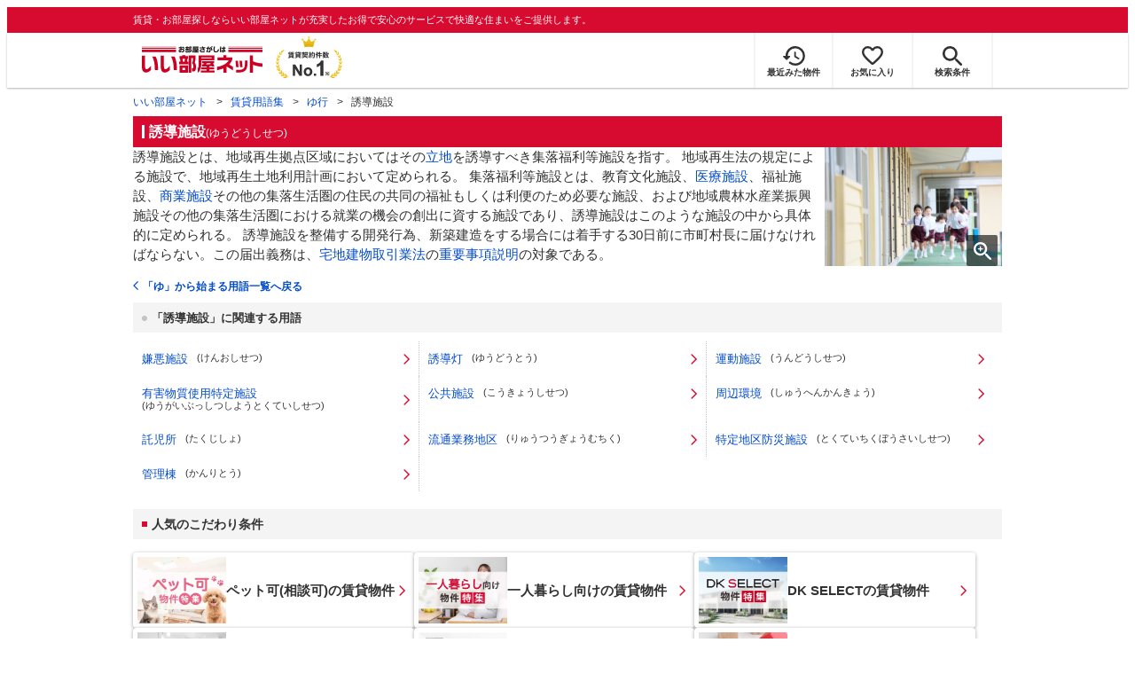

--- FILE ---
content_type: text/html; charset=utf-8
request_url: https://www.eheya.net/terms/detail/3275/
body_size: 6017
content:
<!DOCTYPE html><html lang="ja"><head><meta charSet="utf-8" data-next-head=""/><meta name="viewport" content="width=device-width,initial-scale=1.0,viewport-fit=cover" data-next-head=""/><meta name="format-detection" content="telephone=no" data-next-head=""/><meta name="theme-color" content="#d70a30" data-next-head=""/><meta name="google" content="nopagereadaloud" data-next-head=""/><meta property="og:type" content="website" data-next-head=""/><meta property="og:locale" content="ja_JP" data-next-head=""/><meta property="og:site_name" content="いい部屋ネット" data-next-head=""/><link rel="shortcut icon" type="image/vnd.microsoft.icon" href="/assets/images/common/favicon.ico" data-next-head=""/><link rel="apple-touch-icon" href="/assets/images/common/apple-touch-icon.png" data-next-head=""/><title data-next-head="">誘導施設 - 賃貸用語集｜いい部屋ネットの大東建託パートナーズ</title><meta name="description" content="誘導施設（ゆうどうしせつ）の用語説明。賃貸物件を探す際に役立つ用語集を解説しています。" data-next-head=""/><meta property="og:title" content="誘導施設 - 賃貸用語集｜いい部屋ネットの大東建託パートナーズ" data-next-head=""/><meta property="og:description" content="誘導施設（ゆうどうしせつ）の用語説明。賃貸物件を探す際に役立つ用語集を解説しています。" data-next-head=""/><meta property="og:url" content="https://www.eheya.net/terms/detail/3275/" data-next-head=""/><link rel="canonical" href="https://www.eheya.net/terms/detail/3275/" data-next-head=""/><meta property="og:image" content="https://www.eheya.net/terms/assets/ogp/3275.png" data-next-head=""/><meta name="robots" content="index,follow" data-next-head=""/><meta http-equiv="X-UA-Compatible" content="IE=edge" data-next-head=""/><link rel="shortcut icon" type="image/vnd.microsoft.icon" href="/assets/images/common/favicon.ico"/><link rel="apple-touch-icon" href="/assets/images/common/apple-touch-icon.png"/><link rel="preconnect" href="https://rtb-csync.smartadserver.com"/><link rel="preconnect" href="https://sync.outbrain.com"/><link rel="preconnect" href="https://exchange.mediavine.com"/><link rel="preconnect" href="https://pixel.rubiconproject.com"/><link rel="preconnect" href="https://sync-criteo.ads.yieldmo.com"/><link rel="preconnect" href="https://ib.adnxs.com"/><link rel="preconnect" href="https://pr-bh.ybp.yahoo.com"/><link rel="preconnect" href="https://match.sharethrough.com"/><link rel="preconnect" href="https://secure.adnxs.com"/><link rel="preconnect" href="https://sync-t1.taboola.com"/><link rel="preconnect" href="https://adx.dable.io"/><link rel="preconnect" href="https://cs.adingo.jp"/><link rel="preconnect" href="https://connect.facebook.net"/><link rel="preconnect" href="https://gum.criteo.com"/><link rel="preconnect" href="https://s.yimg.jp"/><link rel="preconnect" href="https://static.criteo.net"/><link rel="preconnect" href="https://r.casalemedia.com"/><link rel="preconnect" href="https://www.facebook.com"/><link rel="preconnect" href="https://x.bidswitch.net"/><link rel="preconnect" href="https://tr.line.me"/><link rel="preconnect" href="https://match.prod.bidr.io"/><link rel="preconnect" href="https://sslwidget.criteo.com"/><link rel="preconnect" href="https://d.line-scdn.net"/><link rel="preconnect" href="https://tg.socdm.com"/><link rel="preconnect" href="https://adgen.socdm.com"/><link rel="preconnect" href="https://www.googletagmanager.com"/><link rel="preconnect" href="https://www.google-analytics.com"/><link rel="preconnect" href="https://b99.yahoo.co.jp"/><link rel="preconnect" href="https://mug.criteo.com"/><link rel="preload" href="/_next/static/css/72b8d5e27a400f36.css" as="style"/><link rel="preload" href="/_next/static/css/537aba4ed35bca8e.css" as="style"/><link rel="preload" href="/_next/static/css/1f08d572a3f9bd83.css" as="style"/><meta name="sentry-trace" content="6461d84e1caa3b1c1f2c7ccf383dbe77-985c73eaf68f7bd1-0"/><meta name="baggage" content="sentry-environment=production,sentry-release=5af65e35723bdd042e55e8e4653c69b7499498e4,sentry-public_key=422600e238cf4088b4465ccfdcaf2cae,sentry-trace_id=6461d84e1caa3b1c1f2c7ccf383dbe77,sentry-org_id=511093,sentry-sampled=false,sentry-sample_rand=0.3573295457320268,sentry-sample_rate=0.01"/><script type="application/ld+json" data-next-head="">{"@context":"https://schema.org","@type":"BreadcrumbList","itemListElement":[{"@type":"ListItem","position":1,"item":{"@id":"https://www.eheya.net/","name":"いい部屋ネット"}},{"@type":"ListItem","position":2,"item":{"@id":"https://www.eheya.net/terms/","name":"賃貸用語集"}},{"@type":"ListItem","position":3,"item":{"@id":"https://www.eheya.net/terms/yu/","name":"ゆ行"}},{"@type":"ListItem","position":4,"item":{"@id":"https://www.eheya.net/terms/detail/3275/","name":"誘導施設"}}]}</script><script>
              (function(w,d,s,l,i){w[l]=w[l]||[];w[l].push({'gtm.start':
              new Date().getTime(),event:'gtm.js'});var f=d.getElementsByTagName(s)[0],
              j=d.createElement(s),dl=l!='dataLayer'?'&l='+l:'';j.async=true;j.src=
              'https://www.googletagmanager.com/gtm.js?id='+i+dl;f.parentNode.insertBefore(j,f);
              })(window,document,'script','dataLayer', 'GTM-NSBN7K');
              </script><link rel="stylesheet" href="/_next/static/css/72b8d5e27a400f36.css" data-n-g=""/><link rel="stylesheet" href="/_next/static/css/537aba4ed35bca8e.css" data-n-p=""/><link rel="stylesheet" href="/_next/static/css/1f08d572a3f9bd83.css" data-n-p=""/><noscript data-n-css=""></noscript><script defer="" noModule="" src="/_next/static/chunks/polyfills-42372ed130431b0a.js"></script><script src="/_next/static/chunks/webpack-2a3b7dbc9e8fbefd.js" defer=""></script><script src="/_next/static/chunks/framework-f33eddfe2e3e38e1.js" defer=""></script><script src="/_next/static/chunks/main-1caaf16acb357ff8.js" defer=""></script><script src="/_next/static/chunks/pages/_app-e3c4aefbd9681f17.js" defer=""></script><script src="/_next/static/chunks/6626-9aa12a2ad2aad2e8.js" defer=""></script><script src="/_next/static/chunks/5684-deaa30339d21871f.js" defer=""></script><script src="/_next/static/chunks/3210-5bc2e6604d62f22d.js" defer=""></script><script src="/_next/static/chunks/1173-bfff2e64d2ddad58.js" defer=""></script><script src="/_next/static/chunks/4643-ce04975a7e1a1366.js" defer=""></script><script src="/_next/static/chunks/7959-a7b6903bb28d4c95.js" defer=""></script><script src="/_next/static/chunks/2826-9bfefb794b54ea12.js" defer=""></script><script src="/_next/static/chunks/8494-cd17ae06773a58bc.js" defer=""></script><script src="/_next/static/chunks/8712-29b83fa34123f08c.js" defer=""></script><script src="/_next/static/chunks/pages/terms/detail/%5Bterm_id%5D-3a89d8b6bb2da105.js" defer=""></script><script src="/_next/static/FF7y1cTi_NENvw5lIWODQ/_buildManifest.js" defer=""></script><script src="/_next/static/FF7y1cTi_NENvw5lIWODQ/_ssgManifest.js" defer=""></script></head><body><noscript><iframe title="GTM" src="https://www.googletagmanager.com/ns.html?id=GTM-NSBN7K" height="0" width="0" style="display:none;visibility:hidden"></iframe></noscript><link rel="preload" as="image" href="/assets/images/common/logo_eheya.svg"/><link rel="preload" as="image" href="/assets/images/common/img_keiyakukensu.svg"/><link rel="preload" as="image" href="/assets/images/icons/icon_history.svg"/><link rel="preload" as="image" href="/assets/images/icons/icon_favorite.svg"/><link rel="preload" as="image" href="/assets/images/icons/icon_search.svg"/><link rel="preload" as="image" href="/assets/images/icons/icon_menu.svg"/><link rel="preload" as="image" href="/assets/images/icons/icon_searchPlus-white.svg"/><link rel="preload" as="image" href="/assets/images/icons/icon_search-white.svg"/><link rel="preload" as="image" href="/assets/images/common/img_eheyaRabbit_06.svg"/><div id="__next"><header><div class="Header_sub__7iHq7"><div class="Header_sub_inner__rZaCK"><div class="Header_tagline__oZW_t">賃貸・お部屋探しならいい部屋ネットが充実したお得で安心のサービスで快適な住まいをご提供します。</div></div></div><div class="Header_main__4ry9v"><div class="Header_main_inner__rvWl0"><a href="/" data-testid="Header-logo"><div class="Header_logo__xO_zg"><img src="/assets/images/common/logo_eheya.svg" alt="賃貸・お部屋探しならいい部屋ネット" width="136" height="30"/></div></a><img src="/assets/images/common/img_keiyakukensu.svg" width="58" height="37" class="Header_no1__iAqKf" alt="賃貸契約数No.1"/><ul class="Header_navi__AnoT8"><li class="Header_navi_item__SGU9o"><div class="Header_iconLink__SWk5k"><a href="/mypage/history/" class="Header_iconLink_link__lzkGl"><div class="Header_iconLink_icon__q4HOc"><img src="/assets/images/icons/icon_history.svg" alt="" width="25" height="22"/></div><div class="Header_iconLink_label__SGNx2">最近みた物件</div></a></div></li><li class="Header_navi_item__SGU9o"><div class="Header_iconLink__SWk5k"><div class="styles_tooltipContainer___maqH" role="none"><div class="styles_children__Se6_k"><a href="/mypage/favorite/" class="Header_iconLink_link__lzkGl"><div class="Header_iconLink_icon__q4HOc"><img src="/assets/images/icons/icon_favorite.svg" alt="" width="24" height="21"/></div><div class="Header_iconLink_label__SGNx2">お気に入り</div></a></div></div></div></li><li class="Header_navi_item__SGU9o Header_navi_item-saveSearch__VXenp"><div class="Header_iconLink__SWk5k"><a href="/mypage/condition/" class="Header_iconLink_link__lzkGl"><div class="Header_iconLink_icon__q4HOc"><img src="/assets/images/icons/icon_search.svg" alt="検索条件" width="22" height="22"/></div><div class="Header_iconLink_label__SGNx2">検索条件</div></a></div></li><li class="Header_navi_item__SGU9o Header_navi_item-menu__oR_rI"><div class="Header_iconLink__SWk5k" aria-hidden="true"><div class="Header_iconLink_link__lzkGl"><div class="Header_iconLink_icon__q4HOc"><img src="/assets/images/icons/icon_menu.svg" alt="メニュー" width="22" height="17"/></div><div class="Header_iconLink_label__SGNx2">メニュー</div></div></div></li></ul></div></div><div class="Header_menu__vsakH"></div></header><main><div class="layout_container__cdpUJ"><div><div class="d-sm-only styles_link__2bDfs"><a href="/terms/">用語集TOPへ戻る</a></div><div class="d-lg-only"><div class="Breadcrumb_wrap__ImwFv"><ul class="Breadcrumb_list__SuxCm"><li class="Breadcrumb_item__SDNfV"><a class="Breadcrumb_link___Sn0Q" href="/">いい部屋ネット</a></li><li class="Breadcrumb_item__SDNfV"><a class="Breadcrumb_link___Sn0Q" href="/terms/">賃貸用語集</a></li><li class="Breadcrumb_item__SDNfV"><a class="Breadcrumb_link___Sn0Q" href="/terms/yu/">ゆ行</a></li><li class="Breadcrumb_item__SDNfV">誘導施設</li></ul></div></div></div><div class="styles_container__wKJf4 styles_root__Nbz5x"><div class="styles_inner__jQINl"><h1 class="styles_heading1Text__QnsWX">誘導施設</h1><div class="styles_suffixText__qesOT">(ゆうどうしせつ)</div></div><div class="styles_description__tGNFX"><div class="styles_description_imageList__fkdrz"><div class="styles_image__Ol3hh"><img src="https://www.eheya.net/terms/assets/img/03275_02.jpg" alt="誘導施設である幼稚園で元気に遊ぶ子供たち" aria-hidden="true" loading="lazy"/><div class="styles_image_zoom__wvOWn"><img src="/assets/images/icons/icon_searchPlus-white.svg" alt="拡大する"/></div></div></div><div class="styles_description_box__FfU_y"><div class="styles_descriptionText__xez_I">誘導施設とは、地域再生拠点区域においてはその<a href="/terms/detail/3291/">立地</a>を誘導すべき集落福利等施設を指す。
地域再生法の規定による施設で、地域再生土地利用計画において定められる。
集落福利等施設とは、教育文化施設、<a href="/terms/detail/2909/">医療施設</a>、福祉施設、<a href="/terms/detail/3069/">商業施設</a>その他の集落生活圏の住民の共同の福祉もしくは利便のため必要な施設、および地域農林水産業振興施設その他の集落生活圏における就業の機会の創出に資する施設であり、誘導施設はこのような施設の中から具体的に定められる。
誘導施設を整備する開発行為、新築建造をする場合には着手する30日前に市町村長に届けなければならない。この届出義務は、<a href="/terms/detail/243/">宅地建物取引業法</a>の<a href="/terms/detail/2025/">重要事項説明</a>の対象である。</div></div></div><a href="/terms/yu/" class="styles_toListPage__qAJCc">「<!-- -->ゆ<!-- -->」から始まる用語一覧へ戻る</a><div class="styles_root__VX2Tw"><div class="Heading3_inner__CqYQ7 Heading3_inner-default__u_Jli"><div class="Heading3_text__YgfiW Heading3_text-default__J8Eid"><h3>「誘導施設」に関連する用語</h3></div></div><div class="d-lg-only styles_relatedTermList__gVoHO"><li class="styles_relatedTermItem__dP05L"><a href="/terms/detail/1687/" class="styles_relatedTermItem_link__PgaDC"><div class="styles_relatedTermItem_text__BLxUn"><span class="styles_relatedTermItem_text__BLxUn styles_relatedTermItem_text-lg__O0pSc">嫌悪施設</span>(<!-- -->けんおしせつ<!-- -->)</div></a></li><li class="styles_relatedTermItem__dP05L"><a href="/terms/detail/2695/" class="styles_relatedTermItem_link__PgaDC"><div class="styles_relatedTermItem_text__BLxUn"><span class="styles_relatedTermItem_text__BLxUn styles_relatedTermItem_text-lg__O0pSc">誘導灯</span>(<!-- -->ゆうどうとう<!-- -->)</div></a></li><li class="styles_relatedTermItem__dP05L"><a href="/terms/detail/2917/" class="styles_relatedTermItem_link__PgaDC"><div class="styles_relatedTermItem_text__BLxUn"><span class="styles_relatedTermItem_text__BLxUn styles_relatedTermItem_text-lg__O0pSc">運動施設</span>(<!-- -->うんどうしせつ<!-- -->)</div></a></li><li class="styles_relatedTermItem__dP05L"><a href="/terms/detail/3274/" class="styles_relatedTermItem_link__PgaDC"><div class="styles_relatedTermItem_text__BLxUn"><span class="styles_relatedTermItem_text__BLxUn styles_relatedTermItem_text-lg__O0pSc">有害物質使用特定施設</span>(<!-- -->ゆうがいぶっしつしようとくていしせつ<!-- -->)</div></a></li><li class="styles_relatedTermItem__dP05L"><a href="/terms/detail/2995/" class="styles_relatedTermItem_link__PgaDC"><div class="styles_relatedTermItem_text__BLxUn"><span class="styles_relatedTermItem_text__BLxUn styles_relatedTermItem_text-lg__O0pSc">公共施設</span>(<!-- -->こうきょうしせつ<!-- -->)</div></a></li><li class="styles_relatedTermItem__dP05L"><a href="/terms/detail/3059/" class="styles_relatedTermItem_link__PgaDC"><div class="styles_relatedTermItem_text__BLxUn"><span class="styles_relatedTermItem_text__BLxUn styles_relatedTermItem_text-lg__O0pSc">周辺環境</span>(<!-- -->しゅうへんかんきょう<!-- -->)</div></a></li><li class="styles_relatedTermItem__dP05L"><a href="/terms/detail/1987/" class="styles_relatedTermItem_link__PgaDC"><div class="styles_relatedTermItem_text__BLxUn"><span class="styles_relatedTermItem_text__BLxUn styles_relatedTermItem_text-lg__O0pSc">託児所</span>(<!-- -->たくじしょ<!-- -->)</div></a></li><li class="styles_relatedTermItem__dP05L"><a href="/terms/detail/1866/" class="styles_relatedTermItem_link__PgaDC"><div class="styles_relatedTermItem_text__BLxUn"><span class="styles_relatedTermItem_text__BLxUn styles_relatedTermItem_text-lg__O0pSc">流通業務地区</span>(<!-- -->りゅうつうぎょうむちく<!-- -->)</div></a></li><li class="styles_relatedTermItem__dP05L"><a href="/terms/detail/1900/" class="styles_relatedTermItem_link__PgaDC"><div class="styles_relatedTermItem_text__BLxUn"><span class="styles_relatedTermItem_text__BLxUn styles_relatedTermItem_text-lg__O0pSc">特定地区防災施設</span>(<!-- -->とくていちくぼうさいしせつ<!-- -->)</div></a></li><li class="styles_relatedTermItem__dP05L"><a href="/terms/detail/472/" class="styles_relatedTermItem_link__PgaDC"><div class="styles_relatedTermItem_text__BLxUn"><span class="styles_relatedTermItem_text__BLxUn styles_relatedTermItem_text-lg__O0pSc">管理棟</span>(<!-- -->かんりとう<!-- -->)</div></a></li></div><div class="d-sm-only styles_relatedTermList__gVoHO"><li class="styles_relatedTermItem__dP05L"><a href="/terms/detail/1687/" class="styles_relatedTermItem_link__PgaDC"><div class="styles_relatedTermItem_text__BLxUn"><span class="styles_relatedTermItem_text__BLxUn styles_relatedTermItem_text-lg__O0pSc">嫌悪施設</span>(<!-- -->けんおしせつ<!-- -->)</div></a></li><li class="styles_relatedTermItem__dP05L"><a href="/terms/detail/2695/" class="styles_relatedTermItem_link__PgaDC"><div class="styles_relatedTermItem_text__BLxUn"><span class="styles_relatedTermItem_text__BLxUn styles_relatedTermItem_text-lg__O0pSc">誘導灯</span>(<!-- -->ゆうどうとう<!-- -->)</div></a></li><li class="styles_relatedTermItem__dP05L"><a href="/terms/detail/2917/" class="styles_relatedTermItem_link__PgaDC"><div class="styles_relatedTermItem_text__BLxUn"><span class="styles_relatedTermItem_text__BLxUn styles_relatedTermItem_text-lg__O0pSc">運動施設</span>(<!-- -->うんどうしせつ<!-- -->)</div></a></li></div><div class="d-sm-only styles_more__kYU_8"><button type="button" class="styles_button__CozNV"><span class="styles_button_text__RviR8">もっと見る</span></button></div></div></div><div class="styles_container__wKJf4"><div class="Heading2_inner__5h_7I"><div class="Heading2_text__yl5gS"><h2>人気のこだわり条件</h2></div></div><div class="styles_popularCategoryListWrapper__QzYeE"><div class="styles_categoryList___EeuD"><a class="styles_cassette__gB8uU" href="/category/pet/"><img src="/category/assets/pet/thumbnail.webp" alt="ペット可(相談可)" width="100" height="75" loading="lazy"/><div class="styles_cassette_title__uDwtn">ペット可(相談可)<!-- -->の賃貸物件</div></a><a class="styles_cassette__gB8uU" href="/category/hitorigurashi/"><img src="/category/assets/hitorigurashi/thumbnail.webp" alt="一人暮らし向け" width="100" height="75" loading="lazy"/><div class="styles_cassette_title__uDwtn">一人暮らし向け<!-- -->の賃貸物件</div></a><a class="styles_cassette__gB8uU" href="/category/dk-select/"><img src="/category/assets/dk-select/thumbnail.webp" alt="DK SELECT" width="100" height="75" loading="lazy"/><div class="styles_cassette_title__uDwtn">DK SELECT<!-- -->の賃貸物件</div></a><a class="styles_cassette__gB8uU" href="/category/shinchiku/"><img src="/category/assets/shinchiku/thumbnail.webp" alt="新築" width="100" height="75" loading="lazy"/><div class="styles_cassette_title__uDwtn">新築<!-- -->の賃貸物件</div></a><a class="styles_cassette__gB8uU" href="/category/rentalpack/"><img src="/category/assets/rentalpack/thumbnail.webp" alt="家具・家電付き" width="100" height="75" loading="lazy"/><div class="styles_cassette_title__uDwtn">家具・家電付き<!-- -->の賃貸物件</div></a><a class="styles_cassette__gB8uU" href="/category/shikikinzero/"><img src="/category/assets/shikikinzero/thumbnail.webp" alt="敷金なし(0・ゼロ)" width="100" height="75" loading="lazy"/><div class="styles_cassette_title__uDwtn">敷金なし(0・ゼロ)<!-- -->の賃貸物件</div></a><a class="styles_cassette__gB8uU" href="/category/sokunyukyo/"><img src="/category/assets/sokunyukyo/thumbnail.webp" alt="即入居可" width="100" height="75" loading="lazy"/><div class="styles_cassette_title__uDwtn">即入居可<!-- -->の賃貸物件</div></a><a class="styles_cassette__gB8uU" href="/category/card/"><img src="/category/assets/card/thumbnail.webp" alt="クレジットカードで支払い可" width="100" height="75" loading="lazy"/><div class="styles_cassette_title__uDwtn">クレジットカードで支払い可<!-- -->の賃貸物件</div></a></div></div></div><div class="styles_container__wKJf4"><div class="Heading2_inner__5h_7I"><div class="Heading2_text__yl5gS"><h2>キーワードで用語を探す</h2></div></div><div class="styles_searchFormWrapper__cSjJp"><div class="styles_form__SocWo"><input type="text" placeholder="例：仲介手数料" class="styles_input__crjEC sentry-unmask" maxLength="30" value=""/><button class="styles_searchButton__3POIA" type="button"><img src="/assets/images/icons/icon_search-white.svg" alt="検索アイコン"/></button></div></div></div><div class="styles_container__wKJf4"><div class="Heading2_inner__5h_7I"><div class="Heading2_text__yl5gS"><h2>50音から用語を探す</h2></div></div><div><div class="styles_root__ehBmt"><div class="styles_list__8HOyg"><a href="/terms/a/" class="styles_list_item__bEF9f">あ</a><a href="/terms/i/" class="styles_list_item__bEF9f">い</a><a href="/terms/u/" class="styles_list_item__bEF9f">う</a><a href="/terms/e/" class="styles_list_item__bEF9f">え</a><a href="/terms/o/" class="styles_list_item__bEF9f">お</a></div><div class="styles_list__8HOyg"><a href="/terms/ka/" class="styles_list_item__bEF9f">か</a><a href="/terms/ki/" class="styles_list_item__bEF9f">き</a><a href="/terms/ku/" class="styles_list_item__bEF9f">く</a><a href="/terms/ke/" class="styles_list_item__bEF9f">け</a><a href="/terms/ko/" class="styles_list_item__bEF9f">こ</a></div><div class="styles_list__8HOyg"><a href="/terms/sa/" class="styles_list_item__bEF9f">さ</a><a href="/terms/shi/" class="styles_list_item__bEF9f">し</a><a href="/terms/su/" class="styles_list_item__bEF9f">す</a><a href="/terms/se/" class="styles_list_item__bEF9f">せ</a><a href="/terms/so/" class="styles_list_item__bEF9f">そ</a></div><div class="styles_list__8HOyg"><a href="/terms/ta/" class="styles_list_item__bEF9f">た</a><a href="/terms/chi/" class="styles_list_item__bEF9f">ち</a><a href="/terms/tsu/" class="styles_list_item__bEF9f">つ</a><a href="/terms/te/" class="styles_list_item__bEF9f">て</a><a href="/terms/to/" class="styles_list_item__bEF9f">と</a></div><div class="styles_list__8HOyg"><a href="/terms/na/" class="styles_list_item__bEF9f">な</a><a href="/terms/ni/" class="styles_list_item__bEF9f">に</a><a href="/terms/nu/" class="styles_list_item__bEF9f">ぬ</a><a href="/terms/ne/" class="styles_list_item__bEF9f">ね</a><a href="/terms/no/" class="styles_list_item__bEF9f">の</a></div><div class="styles_list__8HOyg"><a href="/terms/ha/" class="styles_list_item__bEF9f">は</a><a href="/terms/hi/" class="styles_list_item__bEF9f">ひ</a><a href="/terms/fu/" class="styles_list_item__bEF9f">ふ</a><a href="/terms/he/" class="styles_list_item__bEF9f">へ</a><a href="/terms/ho/" class="styles_list_item__bEF9f">ほ</a></div><div class="styles_list__8HOyg"><a href="/terms/ma/" class="styles_list_item__bEF9f">ま</a><a href="/terms/mi/" class="styles_list_item__bEF9f">み</a><a href="/terms/mu/" class="styles_list_item__bEF9f">む</a><a href="/terms/me/" class="styles_list_item__bEF9f">め</a><a href="/terms/mo/" class="styles_list_item__bEF9f">も</a></div><div class="styles_list__8HOyg"><a href="/terms/ya/" class="styles_list_item__bEF9f">や</a><a href="/terms/yu/" class="styles_list_item__bEF9f">ゆ</a><a href="/terms/yo/" class="styles_list_item__bEF9f">よ</a></div><div class="styles_list__8HOyg"><a href="/terms/ra/" class="styles_list_item__bEF9f">ら</a><a href="/terms/ri/" class="styles_list_item__bEF9f">り</a><a href="/terms/ru/" class="styles_list_item__bEF9f">る</a><a href="/terms/re/" class="styles_list_item__bEF9f">れ</a><a href="/terms/ro/" class="styles_list_item__bEF9f">ろ</a></div><div class="styles_list__8HOyg"><a href="/terms/wa/" class="styles_list_item__bEF9f">わ</a><a href="/terms/etc/" class="styles_list_item__bEF9f">英・数</a></div></div></div></div><div><div class="styles_bannerWrapper__lx1CE"><div class="styles_banner__WzEEI"><div class="styles_banner_rabbit__itSKY"><img src="/assets/images/common/img_eheyaRabbit_06.svg" alt="いい部屋ラビット"/></div><div class="styles_banner_triangle__Q_qw4"></div><div class="styles_textBox__1Wenf"><div class="styles_textBox_title__bGO6N"><span>いい部屋探すなら、いい部屋ネット！</span></div><a href="/" class="styles_textBox_button__Bs_Vh">お部屋探しはこちらから</a></div></div></div><div class="d-sm-only"><div class="Breadcrumb_wrap__ImwFv"><ul class="Breadcrumb_list__SuxCm"><li class="Breadcrumb_item__SDNfV"><a class="Breadcrumb_link___Sn0Q" href="/">いい部屋ネット</a></li><li class="Breadcrumb_item__SDNfV"><a class="Breadcrumb_link___Sn0Q" href="/terms/">賃貸用語集</a></li><li class="Breadcrumb_item__SDNfV"><a class="Breadcrumb_link___Sn0Q" href="/terms/yu/">ゆ行</a></li><li class="Breadcrumb_item__SDNfV">誘導施設</li></ul></div></div></div></div></main><div class="Modal_modal__gOraU" data-testid="Modal"></div><footer class="Footer_footer__cVJRj"><div id="annotation" class="Footer_annotation__XBWFN">※週刊全国賃貸住宅新聞（2026年1月5日発行 第1683号）より。件数はいい部屋ネットの運営元である大東建託グループの仲介件数を指します。</div><div class="Footer_inner__CtDLx"><div class="Footer_navi__x1ZEX"><ul class="Footer_linkList__MfC_K"><li class="Footer_linkList_item__LQpqK"><a href="/contents/sitemap/" class="utilities_aLink__Ko_VN" data-testid="innerLink-front6-contents_sitemap">サイトマップ</a></li><li class="Footer_linkList_item__LQpqK"><a href="/contents/terms/" class="utilities_aLink__Ko_VN" data-testid="innerLink-front6-contents_terms">利用規約</a></li><li class="Footer_linkList_item__LQpqK"><a href="https://www.kentaku-partners.co.jp/privacypolicy/" target="_blank" rel="noopener" class="utilities_aLink__Ko_VN" data-testid="outerLink-privacyPolicy">個人情報保護方針</a></li><li class="Footer_linkList_item__LQpqK"><a href="https://www.kentaku-partners.co.jp/corporate/outline/" target="_blank" rel="noopener" class="utilities_aLink__Ko_VN" data-testid="outerLink-kentakuPartners_company">会社概要</a></li></ul></div><div class="Footer_logo__7eL2N"><a href="https://www.kentaku-partners.co.jp/" target="_blank" rel="noopener" class="utilities_aLink__Ko_VN" data-testid="outerLink-dKPartners"><img src="/assets/images/common/logo_daitokentakuPartners.svg" alt="大東建託パートナーズ株式会社" loading="lazy" width="300" height="33"/></a></div></div><div class="Footer_copy__O3AFj">© <!-- -->2026 DAITOKENTAKU PARTNERS CO.,LTD. All Rights Reserved.</div></footer><div id="eheya-modal-portal"></div></div><script id="__NEXT_DATA__" type="application/json">{"props":{"pageProps":{"hostname":"https://www.eheya.net","term":{"code":"3275","name":"誘導施設","nameKana":"ゆうどうしせつ","syllabary":"yu","relatedTerms":[{"code":"1687","name":"嫌悪施設","nameKana":"けんおしせつ"},{"code":"2695","name":"誘導灯","nameKana":"ゆうどうとう"},{"code":"2917","name":"運動施設","nameKana":"うんどうしせつ"},{"code":"3274","name":"有害物質使用特定施設","nameKana":"ゆうがいぶっしつしようとくていしせつ"},{"code":"2995","name":"公共施設","nameKana":"こうきょうしせつ"},{"code":"3059","name":"周辺環境","nameKana":"しゅうへんかんきょう"},{"code":"1987","name":"託児所","nameKana":"たくじしょ"},{"code":"1866","name":"流通業務地区","nameKana":"りゅうつうぎょうむちく"},{"code":"1900","name":"特定地区防災施設","nameKana":"とくていちくぼうさいしせつ"},{"code":"472","name":"管理棟","nameKana":"かんりとう"}],"aliasName1":"","aliasName2":"","aliasName3":"","descriptionHTML":"誘導施設とは、地域再生拠点区域においてはその\u003ca href=\"/terms/detail/3291/\"\u003e立地\u003c/a\u003eを誘導すべき集落福利等施設を指す。\n地域再生法の規定による施設で、地域再生土地利用計画において定められる。\n集落福利等施設とは、教育文化施設、\u003ca href=\"/terms/detail/2909/\"\u003e医療施設\u003c/a\u003e、福祉施設、\u003ca href=\"/terms/detail/3069/\"\u003e商業施設\u003c/a\u003eその他の集落生活圏の住民の共同の福祉もしくは利便のため必要な施設、および地域農林水産業振興施設その他の集落生活圏における就業の機会の創出に資する施設であり、誘導施設はこのような施設の中から具体的に定められる。\n誘導施設を整備する開発行為、新築建造をする場合には着手する30日前に市町村長に届けなければならない。この届出義務は、\u003ca href=\"/terms/detail/243/\"\u003e宅地建物取引業法\u003c/a\u003eの\u003ca href=\"/terms/detail/2025/\"\u003e重要事項説明\u003c/a\u003eの対象である。","images":[{"url":"/terms/assets/img/03275_02.jpg","caption":"誘導施設である幼稚園で元気に遊ぶ子供たち"}],"relatedCategories":[]},"categorySearchResult":{"categories":[{"name":"ペット可(相談可)","slug":"pet"},{"name":"一人暮らし向け","slug":"hitorigurashi"},{"name":"DK SELECT","slug":"dk-select"},{"name":"新築","slug":"shinchiku"},{"name":"家具・家電付き","slug":"rentalpack"},{"name":"敷金なし(0・ゼロ)","slug":"shikikinzero"},{"name":"即入居可","slug":"sokunyukyo"},{"name":"クレジットカードで支払い可","slug":"card"}]},"type":"success","assignedAbTestPattern":{"target":"EHEYA-6434","pool":"B"},"isAppDownloadBannerHidden":false,"_sentryTraceData":"6461d84e1caa3b1c1f2c7ccf383dbe77-2bcad9edce9bb09c-0","_sentryBaggage":"sentry-environment=production,sentry-release=5af65e35723bdd042e55e8e4653c69b7499498e4,sentry-public_key=422600e238cf4088b4465ccfdcaf2cae,sentry-trace_id=6461d84e1caa3b1c1f2c7ccf383dbe77,sentry-org_id=511093,sentry-sampled=false,sentry-sample_rand=0.3573295457320268,sentry-sample_rate=0.01"},"__N_SSP":true},"page":"/terms/detail/[term_id]","query":{"term_id":"3275"},"buildId":"FF7y1cTi_NENvw5lIWODQ","isFallback":false,"isExperimentalCompile":false,"gssp":true,"scriptLoader":[]}</script></body></html>

--- FILE ---
content_type: application/javascript; charset=UTF-8
request_url: https://www.eheya.net/_next/static/chunks/pages/terms/detail/%5Bterm_id%5D-3a89d8b6bb2da105.js
body_size: 6767
content:
try{let e="undefined"!=typeof window?window:"undefined"!=typeof global?global:"undefined"!=typeof globalThis?globalThis:"undefined"!=typeof self?self:{},a=(new e.Error).stack;a&&(e._sentryDebugIds=e._sentryDebugIds||{},e._sentryDebugIds[a]="fbbc4056-d43d-473f-99ae-06abce20b589",e._sentryDebugIdIdentifier="sentry-dbid-fbbc4056-d43d-473f-99ae-06abce20b589")}catch(e){}(self.webpackChunk_N_E=self.webpackChunk_N_E||[]).push([[2702],{7954:e=>{e.exports={animation_hover:"styles_animation_hover__MQr5u","animation_hover-disabled":"styles_animation_hover-disabled__f0VCv",animation_active:"styles_animation_active__Pngpv","animation_active-disabled":"styles_animation_active-disabled__UG0Fk","fade_in-fast":"styles_fade_in-fast__MeYTJ","fade_out-fast":"styles_fade_out-fast__9zfGN",fade_in:"styles_fade_in__N7J3O",fade_out:"styles_fade_out__Wtfcx","fade_in-slow":"styles_fade_in-slow__VpGKM","fade_out-slow":"styles_fade_out-slow__0KtPQ","kf-fade-in":"styles_kf-fade-in__iAvz3","kf-fade-out":"styles_kf-fade-out__lLKN1",root:"styles_root__Nbz5x",description:"styles_description__tGNFX",description_imageList:"styles_description_imageList__fkdrz",description_box:"styles_description_box__FfU_y",descriptionText:"styles_descriptionText__xez_I",relatedCategoryListWrapper:"styles_relatedCategoryListWrapper__TnvOy",alias:"styles_alias__IvmIK",alias_label:"styles_alias_label__HV3ZM",alias_text:"styles_alias_text__p_QP3",image:"styles_image__Ol3hh",image_zoom:"styles_image_zoom__wvOWn",toListPage:"styles_toListPage__qAJCc"}},8689:e=>{e.exports={animation_hover:"styles_animation_hover__6r7mZ","animation_hover-disabled":"styles_animation_hover-disabled___WzJ4",animation_active:"styles_animation_active__azqzE","animation_active-disabled":"styles_animation_active-disabled__e9cLl","fade_in-fast":"styles_fade_in-fast__qF0An","fade_out-fast":"styles_fade_out-fast__4sGPg",fade_in:"styles_fade_in__hmxY2",fade_out:"styles_fade_out__U0XOG","fade_in-slow":"styles_fade_in-slow__cVvnc","fade_out-slow":"styles_fade_out-slow__Noiee","kf-fade-in":"styles_kf-fade-in__m6maD","kf-fade-out":"styles_kf-fade-out__TnPsP",link:"styles_link__2bDfs"}},10130:e=>{e.exports={animation_hover:"styles_animation_hover__mIi_u",relatedTermItem_link:"styles_relatedTermItem_link__PgaDC",button:"styles_button__CozNV","animation_hover-disabled":"styles_animation_hover-disabled__mf7xc",animation_active:"styles_animation_active__V3AFm","animation_active-disabled":"styles_animation_active-disabled__VKAHI","fade_in-fast":"styles_fade_in-fast__Z38J5","fade_out-fast":"styles_fade_out-fast__L3ZPF",fade_in:"styles_fade_in__XHnE_",fade_out:"styles_fade_out__eEuOd","fade_in-slow":"styles_fade_in-slow__4tL2K","fade_out-slow":"styles_fade_out-slow__1gHUF","kf-fade-in":"styles_kf-fade-in__5HXI3","kf-fade-out":"styles_kf-fade-out__tQXfe",root:"styles_root__VX2Tw",relatedTermList:"styles_relatedTermList__gVoHO",relatedTermItem:"styles_relatedTermItem__dP05L",relatedTermItem_text:"styles_relatedTermItem_text__BLxUn","relatedTermItem_text-lg":"styles_relatedTermItem_text-lg__O0pSc",more:"styles_more__kYU_8",button_text:"styles_button_text__RviR8"}},15944:e=>{e.exports={inner:"styles_inner__jQINl",heading1Text:"styles_heading1Text__QnsWX",suffixText:"styles_suffixText__qesOT",totalCountText:"styles_totalCountText__zpV22","totalCountText-lg":"styles_totalCountText-lg__6hKR_"}},21612:e=>{e.exports={animation_hover:"styles_animation_hover__pcfAB","animation_hover-disabled":"styles_animation_hover-disabled__tp7J7",animation_active:"styles_animation_active__WjO86","animation_active-disabled":"styles_animation_active-disabled__3Hmvj","fade_in-fast":"styles_fade_in-fast__PjwnF","fade_out-fast":"styles_fade_out-fast__QaHU3",fade_in:"styles_fade_in__t_PJY",fade_out:"styles_fade_out__UwBvg","fade_in-slow":"styles_fade_in-slow__pVzao","fade_out-slow":"styles_fade_out-slow__3eGNF","kf-fade-in":"styles_kf-fade-in___U0Fh","kf-fade-out":"styles_kf-fade-out__C95t3",root:"styles_root__qzzlw",searchFormWrapper:"styles_searchFormWrapper__cSjJp"}},32136:e=>{e.exports={container:"styles_container__wKJf4"}},39840:e=>{e.exports={animation_hover:"styles_animation_hover__GTwNT","animation_hover-disabled":"styles_animation_hover-disabled__kTJw7",animation_active:"styles_animation_active__wKEf3","animation_active-disabled":"styles_animation_active-disabled___vbsY","fade_in-fast":"styles_fade_in-fast__U7k92","fade_out-fast":"styles_fade_out-fast__RFHM8",fade_in:"styles_fade_in__eK6PJ",fade_out:"styles_fade_out__rGRlg","fade_in-slow":"styles_fade_in-slow__fv2Mw","fade_out-slow":"styles_fade_out-slow__2EpYa","kf-fade-in":"styles_kf-fade-in__JLnIU","kf-fade-out":"styles_kf-fade-out__8QAXh",bannerWrapper:"styles_bannerWrapper__lx1CE"}},64778:e=>{e.exports={popularCategoryListWrapper:"styles_popularCategoryListWrapper__QzYeE"}},67256:(e,a,t)=>{"use strict";t.d(a,{u:()=>l});var s=t(6029),r=t(75828),i=t.n(r),_=t(15944),n=t.n(_);let l=({text:e,suffixText:a,totalCount:t})=>(0,s.jsxs)("div",{className:n().inner,children:[(0,s.jsx)("h1",{className:n().heading1Text,children:e}),a&&(0,s.jsx)("div",{className:n().suffixText,children:`${a}`}),void 0!==t&&(0,s.jsxs)("div",{className:n().totalCountText,children:[(0,s.jsx)("span",{className:i()(n().totalCountText,n()["totalCountText-lg"]),children:t.toString()}),"件"]})]})},68929:e=>{e.exports={animation_hover:"styles_animation_hover__j_JrY",cassette:"styles_cassette__gB8uU","animation_hover-disabled":"styles_animation_hover-disabled___kQlY",animation_active:"styles_animation_active__rwXvZ","animation_active-disabled":"styles_animation_active-disabled___58xI","fade_in-fast":"styles_fade_in-fast__Q5D1p","fade_out-fast":"styles_fade_out-fast__Xs5lV",fade_in:"styles_fade_in__oQ4yY",fade_out:"styles_fade_out__2Ql9J","fade_in-slow":"styles_fade_in-slow__dvK_8","fade_out-slow":"styles_fade_out-slow__Nffa6","kf-fade-in":"styles_kf-fade-in__xKCwr","kf-fade-out":"styles_kf-fade-out__H9WPS",categoryList:"styles_categoryList___EeuD",cassette_title:"styles_cassette_title__uDwtn"}},71598:(e,a,t)=>{"use strict";t.d(a,{J:()=>s});class s{static{this.makeThumbnailImagePath=e=>`/category/assets/${e}/thumbnail.webp`}static{this.makeThumbnailWithoutTextImagePath=e=>`/category/assets/${e}/thumbnail-without-text.webp`}static{this.makeBackgroundImageForLg=e=>`/category/assets/${e}/background-image-lg.webp`}static{this.makeBackgroundImageForSm=e=>`/category/assets/${e}/background-image-sm.webp`}}},80946:(e,a,t)=>{"use strict";t.d(a,{d:()=>i});var s=t(74171),r=t(54715);let i=(e,a)=>{if(e instanceof s.K4&&e.graphQLErrors.some(e=>e.extensions?.code==="INVALID_INPUT"))throw new r.yI("不正な入力値により、GraphQLへのリクエストに失敗しました。",{source:e,...a});throw new r.PO("GraphQLへのリクエストに失敗しました",{source:e,...a})}},85122:(e,a,t)=>{"use strict";t.d(a,{Lx:()=>u,Pc:()=>r,RG:()=>d,S5:()=>T,SR:()=>_,Tr:()=>l,Yx:()=>i,cG:()=>o,gC:()=>g,hr:()=>h,kS:()=>y,s9:()=>f,t5:()=>n,yw:()=>m,zr:()=>c});var s=t(26140);let r=()=>"/category/",i=e=>`/category/${e}/`,_=e=>`/category/${e}/`,n=(e,a)=>`/category/${e}/${a}/`,l=(e,a)=>`/category/${e}/${a}/area/`,o=(e,a,t)=>`/category/${e}/${a}/area/${Number(t)}/`,m=(e,a,t,s)=>{let r=`/category/${e}/${a}/line/`,i=Array.from(new Set(t)).reduce((e,a)=>(a.length>0&&e.append("back_line_id",a),e),new URLSearchParams),_=Array.from(new Set(s)).reduce((e,a)=>(a.length>0&&e.append("back_station_id",a),e),new URLSearchParams);if(i.toString().length>0&&_.toString().length>0){let e=new URLSearchParams([...i,..._]);return`${r}?${e.toString()}`}return r},d=(e,a,t,s,r)=>{let i=r&&r>1?new URLSearchParams({page:r.toString()}):new URLSearchParams;return(s&&s.length>0&&s.forEach(e=>{i.append("town_id",e)}),i.toString().length>0)?`/category/${e}/${a}/area/${Number(t)}/search/?${i.toString()}`:`/category/${e}/${a}/area/${Number(t)}/search/`},c=(e,a,t,r,i)=>{if(t.some(e=>!e)||!e||!a||t.length<1)return"";let _=t.reduce((e,a)=>(e.append("city_id",s.c.makeCityIdFromCityCode(a)),e),new URLSearchParams),n=r.reduce((e,a)=>(e.append("town_id",a),e),new URLSearchParams),l=new URLSearchParams([..._,...n]);return i&&i>1?`/category/${e}/${a}/area/search/?page=${i.toString()}&${l.toString()}`:`/category/${e}/${a}/area/search/?${l.toString()}`},g=(e,a,t,s,r)=>e&&a&&t&&s?r&&r>1?`/category/${e}/${a}/area/${Number(t)}/${s}/search/?page=${r.toString()}`:`/category/${e}/${a}/area/${Number(t)}/${s}/search/`:"",y=(e,a,t)=>`/category/${e}/${a}/line/${t}/`,f=(e,a,t,s)=>s&&s>1?`/category/${e}/${a}/station/${t}/search/?page=${s.toString()}`:`/category/${e}/${a}/station/${t}/search/`,h=(e,a,t,s)=>{let r=t.reduce((e,a)=>(e.append("val_code",a),e),new URLSearchParams);return s&&s>1?`/category/${e}/${a}/station/search/?page=${s.toString()}&${r.toString()}`:`/category/${e}/${a}/station/search/?${r.toString()}`},u=(e,a,t)=>e&&a&&t?`/category/${e}/${a}/area/${t}/search/`:"",T=(e,a,t)=>e&&a&&t?`/category/${e}/${a}/station/${t}/search/`:""},90225:(e,a,t)=>{(window.__NEXT_P=window.__NEXT_P||[]).push(["/terms/detail/[term_id]",function(){return t(98478)}])},92992:e=>{e.exports={animation_hover:"styles_animation_hover__LjUW4","animation_hover-disabled":"styles_animation_hover-disabled__4aTvR",animation_active:"styles_animation_active__mOjPk","animation_active-disabled":"styles_animation_active-disabled__fRbKu","fade_in-fast":"styles_fade_in-fast__hGcbI","fade_out-fast":"styles_fade_out-fast___os_w",fade_in:"styles_fade_in__JU2xj",fade_out:"styles_fade_out__9hiuL","fade_in-slow":"styles_fade_in-slow__Dk2xu","fade_out-slow":"styles_fade_out-slow__4aBvH","kf-fade-in":"styles_kf-fade-in__H_YTa","kf-fade-out":"styles_kf-fade-out__VVjp4",syllabaryPanelWrapper:"styles_syllabaryPanelWrapper__i2t_q"}},94664:e=>{e.exports={animation_hover:"styles_animation_hover__yFF3K",categoryLinkButton:"styles_categoryLinkButton__esJOO","animation_hover-disabled":"styles_animation_hover-disabled__D1991",animation_active:"styles_animation_active__sH1ck","animation_active-disabled":"styles_animation_active-disabled__vMYtZ","fade_in-fast":"styles_fade_in-fast__jj7xs","fade_out-fast":"styles_fade_out-fast__89mPZ",fade_in:"styles_fade_in__OLBvv",fade_out:"styles_fade_out__q8myz","fade_in-slow":"styles_fade_in-slow__MNYGx","fade_out-slow":"styles_fade_out-slow__OMAgW","kf-fade-in":"styles_kf-fade-in__1RJ9R","kf-fade-out":"styles_kf-fade-out__ZjWIF",root:"styles_root__61_5m",heading:"styles_heading__Mhctg",heading_highlightText:"styles_heading_highlightText__FzuFF",relatedCategoryList:"styles_relatedCategoryList__jqSBz",categoryLinkButton_categoryName:"styles_categoryLinkButton_categoryName__KgQwL"}},95389:(e,a,t)=>{"use strict";t.d(a,{O:()=>r});var s=t(55729);let r=()=>{let[e,a]=(0,s.useState)(!1),t=(0,s.useCallback)(()=>{a(!0)},[]);return{isOpenAccordion:e,handleOpen:t,handleClose:(0,s.useCallback)(()=>{a(!1)},[]),handleToggle:(0,s.useCallback)(()=>{a(e=>!e)},[])}}},98478:(e,a,t)=>{"use strict";t.r(a),t.d(a,{__N_SSP:()=>eN,checkConsistency:()=>eD,default:()=>ek,fetch:()=>eS,validate:()=>eL});var s=t(6029),r=t(260),i=t(30022);let _=({hostname:e,term:a})=>{let t=`${a.name} - 賃貸用語集｜いい部屋ネットの大東建託パートナーズ`,_=`${a.name}（${a.nameKana}）の用語説明。賃貸物件を探す際に役立つ用語集を解説しています。`,n=`${e}${(0,i.wZ)(a.code)}`;return(0,s.jsx)(r.G,{canonical:n,title:t,description:_,openGraph:{title:t,description:_,url:n,images:[{url:`${e}/terms/assets/ogp/${a.code}.png`}]}})};_.fragments={term:`
    fragment TermDetailMetaTags_Term on Term {
      code
      name
      nameKana
    }
  `};var n=t(5460),l=t(75828),o=t.n(l),m=t(72478),d=t(5341),c=t(98935),g=t(15624),y=t(44102);let f=({hostname:e,term:a})=>(0,s.jsx)(c.Qp,{items:[{key:"TermDetailBreadcrumbRoot",to:(0,g.Oh)(),text:"いい部屋ネット"},{key:"TermDetailBreadcrumbTermTop",to:(0,i.A5)(),text:"賃貸用語集"},{key:"TermDetailBreadcrumbTermSyllabaryList",to:(0,i.QP)(a.syllabary),text:`${y.V.SYLLABARY_TO_HIRAGANA[a.syllabary]}行`},{key:"TermDetailBreadcrumbTermDetail",to:(0,i.wZ)(a.code),text:a.name}],hostname:e});f.fragments={term:`
    fragment TermDetailBreadcrumb_Term on Term {
      code
      name
      syllabary
    }
  `};var h=t(39840),u=t.n(h);let T=({hostname:e,term:a,...t})=>(0,s.jsxs)(d.b,{...t,children:[(0,s.jsx)("div",{className:u().bannerWrapper,children:(0,s.jsx)(m.l,{})}),(0,s.jsx)("div",{className:o()("d-sm-only"),children:(0,s.jsx)(f,{hostname:e,term:a})})]});T.fragments={term:`
    fragment TermDetailBottomContainer_Term on Term {
      ...TermDetailBreadcrumb_Term
    }
    ${f.fragments.term}
  `};var x=t(8494),p=t(67256),v=t(85122),b=t(94664),$=t.n(b);let j=({term:e})=>(0,s.jsxs)("div",{className:$().root,children:[(0,s.jsxs)("div",{className:$().heading,children:[(0,s.jsx)("span",{className:$().heading_highlightText,children:"いい部屋ネット"}),"で、「",e.name,"」に関連した物件を検索できます！"]}),(0,s.jsx)("div",{className:$().relatedCategoryList,children:e.relatedCategories.map(e=>(0,s.jsxs)("a",{href:(0,v.SR)(e.slug),className:$().categoryLinkButton,children:[(0,s.jsx)("span",{className:$().categoryLinkButton_categoryName,children:e.name}),"物件を探す"]},e.slug))})]});j.fragments={term:`
    fragment TermDetailRelatedCategoryList_Term on Term {
      name
      relatedCategories {
        name
        slug
      }
    }
  `};var C=t(49599),w=t(95389),N=t(10130),k=t.n(N);let L=({term:e})=>{let{isOpenAccordion:a,handleOpen:t}=(0,w.O)();return(0,s.jsxs)("div",{className:k().root,children:[(0,s.jsx)(C._B,{text:`「${e.name}」に関連する用語`}),(0,s.jsx)("div",{className:o()("d-lg-only",k().relatedTermList),children:e.relatedTerms.map(e=>(0,s.jsx)("li",{className:k().relatedTermItem,children:(0,s.jsx)("a",{href:(0,i.wZ)(e.code),className:k().relatedTermItem_link,children:(0,s.jsxs)("div",{className:k().relatedTermItem_text,children:[(0,s.jsx)("span",{className:o()(k().relatedTermItem_text,k()["relatedTermItem_text-lg"]),children:e.name}),"(",e.nameKana,")"]})})},e.code))}),(0,s.jsx)("div",{className:o()("d-sm-only",k().relatedTermList),children:e.relatedTerms.slice(0,3).map(e=>(0,s.jsx)("li",{className:k().relatedTermItem,children:(0,s.jsx)("a",{href:(0,i.wZ)(e.code),className:k().relatedTermItem_link,children:(0,s.jsxs)("div",{className:k().relatedTermItem_text,children:[(0,s.jsx)("span",{className:o()(k().relatedTermItem_text,k()["relatedTermItem_text-lg"]),children:e.name}),"(",e.nameKana,")"]})})},e.code))}),!a&&(0,s.jsx)("div",{className:o()("d-sm-only",k().more),children:(0,s.jsx)("button",{type:"button",className:k().button,onClick:t,children:(0,s.jsx)("span",{className:k().button_text,children:"もっと見る"})})}),(0,s.jsx)(C.X5,{isShow:a,kind:"collapse",rootClass:o()("d-sm-only",k().relatedTermList),children:(0,s.jsx)(s.Fragment,{children:e.relatedTerms.slice(3).map(e=>(0,s.jsx)("li",{className:k().relatedTermItem,children:(0,s.jsx)("a",{href:(0,i.wZ)(e.code),className:k().relatedTermItem_link,children:(0,s.jsxs)("div",{className:k().relatedTermItem_text,children:[(0,s.jsx)("span",{className:o()(k().relatedTermItem_text,k()["relatedTermItem_text-lg"]),children:e.name}),"(",e.nameKana,")"]})})},e.code))})})]})};L.fragments={term:`
    fragment TermDetailRelatedTermList_Term on Term {
      name
      relatedTerms {
        code
        name
        nameKana
      }
    }
  `};var S=t(81228),D=t(55729),R=t(7954),I=t.n(R);let P=({hostname:e,term:a,...t})=>{var r;let{galleryImages:_,index:n,isShowModal:l,fromItemBounds:m,openModal:c,closeModal:g,closeImageList:f}=(({hostname:e,term:a})=>{let t=a.images.map(a=>({src:`${e}${a.url}`,title:a.caption,alt:a.caption,w:S.d.IMAGE_SIZE_PC.width,h:S.d.IMAGE_SIZE_PC.height})),[s,r]=(0,D.useState)(0),[i,_]=(0,D.useState)(!1),[n,l]=(0,D.useState)({x:0,y:0,w:0}),[o,m]=(0,D.useState)(0);return(0,D.useEffect)(()=>{window.history.replaceState(null,"",`${window.location.pathname}${window.location.search}`)},[]),{galleryImages:t,index:s,isShowModal:i,fromItemBounds:n,openModal:(e,a)=>{a&&l(a),r(e),document.body.classList.add("modal_open"),_(!0)},closeModal:(e,a)=>{setTimeout(()=>{document.body.classList.remove("modal_open"),_(!1),a?r(e):m(e)},S.d.ANIMATION_DELAY)},closeImageList:e=>{document.body.classList.remove("modal_open"),e&&r(o)}}})({hostname:e,term:a});return(0,s.jsxs)(d.b,{...t,className:o()(t.className,I().root),children:[(0,s.jsx)(p.u,{text:a.name,suffixText:`(${a.nameKana})`}),(a.aliasName1||a.aliasName2||a.aliasName3)&&(0,s.jsxs)("div",{className:I().alias,children:[(0,s.jsx)("div",{className:I().alias_label,children:"別称・略称"}),(0,s.jsx)("div",{className:I().alias_text,children:(r=a.aliasName1,[r,a.aliasName2,a.aliasName3].filter(Boolean).join("、"))})]}),(0,s.jsxs)("div",{className:I().description,children:[(0,s.jsx)("div",{className:I().description_imageList,children:_.map((e,a)=>(0,s.jsxs)("div",{className:I().image,children:[(0,s.jsx)("img",{src:e.src,alt:e.alt,"aria-hidden":"true",loading:"lazy",onClick:e=>{c(a,S.d.getImageBounds(e.currentTarget))}}),(0,s.jsx)("div",{className:I().image_zoom,children:(0,s.jsx)("img",{src:"/assets/images/icons/icon_searchPlus-white.svg",alt:"拡大する"})})]},e.src))}),(0,s.jsxs)("div",{className:I().description_box,children:[l&&(0,s.jsx)(x.AK,{counterEl:!0,images:_,index:n,onClose:g,fromItemBounds:m,imageListEl:!1,closeImageList:f}),(0,s.jsx)("div",{dangerouslySetInnerHTML:{__html:a.descriptionHTML},className:I().descriptionText}),a.relatedCategories.length>0&&(0,s.jsx)("div",{className:o()(I().relatedCategoryListWrapper,"d-lg-only"),children:(0,s.jsx)(j,{term:a})})]})]}),a.relatedCategories.length>0&&(0,s.jsx)("div",{className:o()(I().relatedCategoryListWrapper,"d-sm-only"),children:(0,s.jsx)(j,{term:a})}),(0,s.jsxs)("a",{href:(0,i.QP)(a.syllabary),className:I().toListPage,children:["「",y.V.SYLLABARY_TO_HIRAGANA[a.syllabary],"」から始まる用語一覧へ戻る"]}),(0,s.jsx)(L,{term:a})]})};P.fragments={term:`
    fragment TermDetailHeading1Container_Term on Term {
      ...TermDetailRelatedTermList_Term
      code
      syllabary
      name
      nameKana
      aliasName1
      aliasName2
      aliasName3
      descriptionHTML
      images {
        url
        caption
      }

      ...TermDetailRelatedCategoryList_Term
    }
    ${L.fragments.term}
    ${j.fragments.term}
  `};var B=t(91389),J=t(21612),A=t.n(J);let K=({...e})=>(0,s.jsxs)(d.b,{...e,children:[(0,s.jsx)(C.fV,{text:"キーワードで用語を探す"}),(0,s.jsx)("div",{className:A().searchFormWrapper,children:(0,s.jsx)(B.o,{})})]});var U=t(71598),F=t(68929),W=t.n(F);let O=({categories:e})=>(0,s.jsx)("div",{className:o()(W().categoryList),children:e.map(e=>(0,s.jsxs)("a",{className:W().cassette,href:(0,v.SR)(e.slug),children:[(0,s.jsx)("img",{src:U.J.makeThumbnailImagePath(e.slug),alt:e.name,width:100,height:75,loading:"lazy"}),(0,s.jsxs)("div",{className:W().cassette_title,children:[e.name,"の賃貸物件"]})]},e.slug))});O.fragments={category:`
    fragment CategoryPickupList_Category on Category {
      name
      slug
    }
  `};var z=t(64778),E=t.n(z);let H=({categorySearchResult:e,...a})=>{let{categories:t}=e;return(0,s.jsxs)(d.b,{...a,children:[(0,s.jsx)(C.fV,{text:"人気のこだわり条件"}),(0,s.jsx)("div",{className:E().popularCategoryListWrapper,children:(0,s.jsx)(O,{categories:t})})]})};H.fragments={categorySearchResult:`
    fragment TermDetailPopularCategoryListContainer_CategorySearchResult on CategorySearchResult {
      categories {
        ...CategoryPickupList_Category
      }
    }
    ${O.fragments.category}
  `};var M=t(57130),G=t(92992),V=t.n(G);let Q=({...e})=>(0,s.jsxs)(d.b,{...e,children:[(0,s.jsx)(C.fV,{text:"50音から用語を探す"}),(0,s.jsx)("div",{className:V().searchFormWrapper,children:(0,s.jsx)(M.k,{})})]});var Y=t(8689),Z=t.n(Y);let q=({hostname:e,term:a,...t})=>(0,s.jsxs)(d.b,{...t,children:[(0,s.jsx)("div",{className:o()("d-sm-only",Z().link),children:(0,s.jsx)("a",{href:(0,i.A5)(),children:"用語集TOPへ戻る"})}),(0,s.jsx)("div",{className:o()("d-lg-only"),children:(0,s.jsx)(f,{hostname:e,term:a})})]});q.fragments={term:`
    fragment TermDetailUpperContainer_Term on Term {
      ...TermDetailBreadcrumb_Term
    }
    ${f.fragments.term}
  `};var X=t(70941),ee=t.n(X),ea=t(32136),et=t.n(ea);let es=({hostname:e,term:a,categorySearchResult:t})=>(0,s.jsx)(n.P,{children:(0,s.jsxs)("div",{className:ee().container,children:[(0,s.jsx)(q,{hostname:e,term:a}),(0,s.jsx)(P,{hostname:e,term:a,className:et().container}),(0,s.jsx)(H,{categorySearchResult:t,className:et().container}),(0,s.jsx)(K,{className:et().container}),(0,s.jsx)(Q,{className:et().container}),(0,s.jsx)(T,{hostname:e,term:a})]})});es.fragments={term:`
    fragment TermDetailTemplate_Term on Term {
      ...TermDetailUpperContainer_Term
      ...TermDetailHeading1Container_Term
      ...TermDetailBottomContainer_Term
    }
    ${q.fragments.term}
    ${P.fragments.term}
    ${T.fragments.term}
  `,categorySearchResult:`
    fragment TermDetailTemplate_CategorySearchResult on CategorySearchResult {
      ...TermDetailPopularCategoryListContainer_CategorySearchResult
    }
    ${H.fragments.categorySearchResult}
  `};let er=({hostname:e,term:a,categorySearchResult:t})=>(0,s.jsxs)(s.Fragment,{children:[(0,s.jsx)(_,{hostname:e,term:a}),(0,s.jsx)(es,{hostname:e,term:a,categorySearchResult:t})]});er.fragments={term:`
    fragment TermDetail_Term on Term {
      ...TermDetailMetaTags_Term
      ...TermDetailTemplate_Term
    }
    ${_.fragments.term}
    ${es.fragments.term}
  `,categorySearchResult:`
    fragment TermDetail_CategorySearchResult on CategorySearchResult {
      ...TermDetailTemplate_CategorySearchResult
    }
    ${es.fragments.categorySearchResult}
  `};var ei=t(26626);let e_=(0,ei.J1)`
    fragment TermDetailMetaTags_Term on Term {
  code
  name
  nameKana
}
    `,en=(0,ei.J1)`
    fragment TermDetailBreadcrumb_Term on Term {
  code
  name
  syllabary
}
    `,el=(0,ei.J1)`
    fragment TermDetailUpperContainer_Term on Term {
  ...TermDetailBreadcrumb_Term
}
    ${en}`,eo=(0,ei.J1)`
    fragment TermDetailRelatedTermList_Term on Term {
  name
  relatedTerms {
    code
    name
    nameKana
  }
}
    `,em=(0,ei.J1)`
    fragment TermDetailRelatedCategoryList_Term on Term {
  name
  relatedCategories {
    name
    slug
  }
}
    `,ed=(0,ei.J1)`
    fragment TermDetailHeading1Container_Term on Term {
  ...TermDetailRelatedTermList_Term
  code
  syllabary
  name
  nameKana
  aliasName1
  aliasName2
  aliasName3
  descriptionHTML
  images {
    url
    caption
  }
  ...TermDetailRelatedCategoryList_Term
}
    ${eo}
${em}`,ec=(0,ei.J1)`
    fragment TermDetailBottomContainer_Term on Term {
  ...TermDetailBreadcrumb_Term
}
    ${en}`,eg=(0,ei.J1)`
    fragment CategoryPickupList_Category on Category {
  name
  slug
}
    `,ey=(0,ei.J1)`
    fragment TermDetailPopularCategoryListContainer_CategorySearchResult on CategorySearchResult {
  categories {
    ...CategoryPickupList_Category
  }
}
    ${eg}`,ef=(0,ei.J1)`
    fragment TermDetailTemplate_Term on Term {
  ...TermDetailUpperContainer_Term
  ...TermDetailHeading1Container_Term
  ...TermDetailBottomContainer_Term
}
    ${el}
${ed}
${ec}`,eh=(0,ei.J1)`
    fragment TermDetailTemplate_CategorySearchResult on CategorySearchResult {
  ...TermDetailPopularCategoryListContainer_CategorySearchResult
}
    ${ey}`,eu=(0,ei.J1)`
    fragment TermDetail_Term on Term {
  ...TermDetailMetaTags_Term
  ...TermDetailTemplate_Term
}
    ${e_}
${ef}`,eT=(0,ei.J1)`
    fragment TermDetail_CategorySearchResult on CategorySearchResult {
  ...TermDetailTemplate_CategorySearchResult
}
    ${eh}`,ex=(0,ei.J1)`
    fragment TermDetailPage_Term on Term {
  ...TermDetail_Term
}
    ${eu}`,ep=(0,ei.J1)`
    fragment TermDetailPage_CategorySearchResult on CategorySearchResult {
  ...TermDetail_CategorySearchResult
}
    ${eT}`,ev=(0,ei.J1)`
    query TermDetailPage($code: String!, $condition: CategorySearchConditionInput!) {
  term(code: $code) {
    ...TermDetailPage_Term
  }
  categorySearch(condition: $condition) {
    ...TermDetailPage_CategorySearchResult
  }
}
    ${ex}
${ep}`;var eb=t(80946),e$=t(83385),ej=t(15405);let eC=t(53668).z.string().min(1).max(5).regex(/^[0-9]+$/),ew=({hostname:e,term:a,categorySearchResult:t})=>(0,s.jsx)(er,{hostname:e,term:a,categorySearchResult:t});var eN=!0;let ek=ew;ew.fragments={term:`
    fragment TermDetailPage_Term on Term {
      ...TermDetail_Term
    }
    ${er.fragments.term}
  `,categorySearchResult:`
    fragment TermDetailPage_CategorySearchResult on CategorySearchResult {
      ...TermDetail_CategorySearchResult
    }
    ${er.fragments.categorySearchResult}
  `},ew.fragments.term,ew.fragments.categorySearchResult;let eL=e=>{try{let a;return{term_id:(a=e.query.term_id,eC.parse(a))}}catch(a){throw new ej.yI("ページパラメータのValidationに失敗しました",{source:a,query:e.query})}},eS=async(e,a)=>{let{term_id:t}=a;try{let{data:a}=await (0,e$.eT)(e).query({fetchPolicy:"no-cache",query:ev,variables:{code:t,condition:{onlyPickup:!0}}});return a}catch(e){return(0,eb.d)(e,{code:t})}},eD=(e,a)=>{let{term_id:t}=a;if(!e.term)throw new ej.m_(`term が取得できませんでした。`,{code:t});return{checkedFetchResult:{...e,term:e.term}}}}},e=>{e.O(0,[6626,5684,3210,1173,4643,7959,2826,8494,8712,636,6593,8792],()=>e(e.s=90225)),_N_E=e.O()}]);

--- FILE ---
content_type: image/svg+xml
request_url: https://www.eheya.net/assets/images/common/img_eheyaRabbit_06.svg
body_size: 7811
content:
<svg height="168" viewBox="0 0 157 168" width="157" xmlns="http://www.w3.org/2000/svg" xmlns:xlink="http://www.w3.org/1999/xlink"><clipPath id="a"><path d="m4575-2946h157v168h-157z"/></clipPath><clipPath id="b"><path d="m0 0h121.376v212.355h-121.376z"/></clipPath><g clip-path="url(#a)" transform="translate(-4575 2946)"><g clip-path="url(#b)" transform="translate(4594 -2942)"><path d="m51.458 212.355a6.865 6.865 0 0 1 -4.078-1.066 1.65 1.65 0 0 1 -.219-.2c-2.69-2.994-.452-5.243.39-6.09.158-.159.382-.384.491-.525-.107-1.123-2.111-5.732-3.582-9.114a115.193 115.193 0 0 1 -4.569-11.492 35.548 35.548 0 0 1 -7.07-18.542c-.732 1.892-1.468 3.746-2.18 5.468 1.108 6.038-1.045 7.359-2.044 7.647-.54.154-2.106.367-3.594-1.7a10.465 10.465 0 0 1 -5.46 3.23 3.691 3.691 0 0 1 -2.949-.563c-3.022-2.262-1.08-5.488 2.137-10.834q.545-.906 1.161-1.937l.828-3.356c2.509-10.184 4.576-18.577 6.814-24.825a27.684 27.684 0 0 1 -6.851 1.053 1.647 1.647 0 0 1 -1.5-.88 1.668 1.668 0 0 1 .1-1.738 19.987 19.987 0 0 1 5.7-4.815c-3.651-.558-7.039-1.518-8.791-2.895a1.668 1.668 0 0 1 .284-2.8 13.9 13.9 0 0 1 4.842-1.092 35.852 35.852 0 0 1 -6.168-3.691c-11.778-8.835-16.61-21.864-14.771-39.839 1.509-14.718 12.771-30.159 31.374-31.191 2.323-.13 4.159-.232 4.8-.958.56-.635.749-2.151.578-4.635-.506-7.331-4.064-12.5-10.876-15.813-6.126-2.974-10.055-7.162-11.064-11.78-.818-3.749.27-7.577 3.148-11.072a16.34 16.34 0 0 1 12.342-6.275c5.45-.109 10.872 2.558 15.256 7.492 6.77 7.617 11.488 16.945 12.507 37.714.248 5.113.748 5.113 1.742 5.113.9 0 1.493 0 1.493-5.073 0-1.84.2-18.311 6.955-29.8 3.714-6.313 7.8-10.752 12.139-13.193a16.843 16.843 0 0 1 13.6-1.5 15.84 15.84 0 0 1 10.374 10.42c1.209 3.928.639 7.746-1.564 10.475a26.752 26.752 0 0 1 -7.349 6c-3.127 1.947-6.361 3.961-9.522 8.815-3.891 5.974-4.251 10.138-3.291 12.043a2.353 2.353 0 0 0 2.1 1.343c11.747.706 24.8 3.705 32.585 20.6 3.662 7.951 4.653 18.422 2.652 28.007-2.221 10.638-7.738 19.1-15.537 23.816a54.229 54.229 0 0 1 -16.007 6.235 22.3 22.3 0 0 1 2.143 3.459c1 2 3.446 6.77 5.119 9.618a43.736 43.736 0 0 0 4.357-8.138c.579-4.757 2.443-7.789 4.792-7.789h.088c.711.023 2.194.372 2.849 2.754 2.582-.711 6.624-1.4 8.488.13a2.737 2.737 0 0 1 .947 2.7c-.584 3.113-2.768 4.9-7.7 7.785-1.547 4.854-5.984 16.135-11.031 19.313-2.236 1.409-5.758 1.586-10.673-3.89 1.48 14.53-2.939 22.989-8.151 29.881a116.18 116.18 0 0 1 -4.369 11.209c-1.365 3.2-3.211 7.541-3.4 8.793.1.133.283.335.414.479.835.919 2.572 2.832 1.114 5.747a1.619 1.619 0 0 1 -.137.227c-1.425 1.984-6.279 1.479-8.44.784-3.215-1.035-3.7-2.932-3.7-3.971 0-2.637.619-14.947.891-20.229l-.562.025c-.181.009-.379.014-.577.018h-.143q-.339.01-.69.016h-.11c-.664.01-1.426.013-2.189-.008.048 1.45.105 3.127.165 4.884.216 6.314.46 13.471.46 15.3a4.133 4.133 0 0 1 -2.674 3.75 11.111 11.111 0 0 1 -4.644.962m-1.936-3.641a7.5 7.5 0 0 0 5.111-.318c.189-.093.806-.421.806-.754 0-1.768-.254-9.205-.458-15.182-.087-2.549-.168-4.928-.225-6.693a1.668 1.668 0 0 1 1.77-1.718c1.375.084 2.6.1 3.788.084h.107c.193 0 .412-.009.63-.016h.153c.169 0 .339-.008.508-.016.8-.031 1.581-.077 2.338-.138a1.668 1.668 0 0 1 1.8 1.75c-.453 8.681-.983 19.633-.983 21.926.016.062.217.329.9.617a10.053 10.053 0 0 0 5.211.471c.17-.535-.047-.847-.76-1.633a3.845 3.845 0 0 1 -1.295-2.568c0-1.537 1.33-4.734 3.68-10.254a109.688 109.688 0 0 0 4.312-11.1 1.663 1.663 0 0 1 .282-.569c6.434-8.434 10.038-17.457 6.711-34.08a1.668 1.668 0 0 1 3.034-1.237c4.992 7.668 8.515 9.3 10.146 8.272 3.713-2.338 7.973-11.984 9.812-18.087a1.668 1.668 0 0 1 .764-.964c4.52-2.606 6.086-3.876 6.559-5.441a15.356 15.356 0 0 0 -6.8 1.132 1.669 1.669 0 0 1 -2.285-1.472 7.209 7.209 0 0 0 -.136-1.152 11.306 11.306 0 0 0 -1.281 4.53 1.675 1.675 0 0 1 -.117.456c-.814 1.959-3.7 8.548-6.669 11.089a1.668 1.668 0 0 1 -2.43-.28c-1.861-2.535-6.334-11.468-6.523-11.847a13.029 13.029 0 0 0 -3.493-4.622 1.669 1.669 0 0 1 .675-2.981 54.54 54.54 0 0 0 17.93-6.453c12.363-7.483 19.942-29.418 11.581-47.573-7.045-15.3-18.994-18.018-29.754-18.665a5.7 5.7 0 0 1 -4.877-3.172c-1.812-3.594-.545-9.195 3.474-15.366a29.852 29.852 0 0 1 10.554-9.826 23.716 23.716 0 0 0 6.516-5.265c1.495-1.851 1.849-4.548.972-7.4a12.465 12.465 0 0 0 -8.143-8.208c-7.963-2.413-15.332 2.025-21.9 13.19-5.127 8.709-6.494 21.763-6.494 28.1 0 3.549 0 8.409-4.829 8.409-4.672 0-4.886-4.4-5.074-8.287-.975-19.86-5.187-28.369-11.669-35.661-3.727-4.193-8.231-6.46-12.7-6.372a12.887 12.887 0 0 0 -9.829 5.061c-2.2 2.676-3.056 5.525-2.464 8.239.787 3.6 4.075 6.973 9.26 9.49 7.982 3.877 12.152 9.956 12.747 18.584.246 3.564-.174 5.679-1.4 7.072-1.564 1.772-4.014 1.909-7.115 2.082a28.3 28.3 0 0 0 -20.363 9.977 33.969 33.969 0 0 0 -7.88 18.229c-1.71 16.711 2.69 28.756 13.452 36.823 4.584 3.437 10.55 5.806 18.239 7.243a1.669 1.669 0 0 1 .992.592l.142.172a1.688 1.688 0 0 1 .143 1.964 1.664 1.664 0 0 1 -1.8.748 48.434 48.434 0 0 0 -10.852-1.125 47.614 47.614 0 0 0 7.317.789 1.668 1.668 0 0 1 .461 3.256 24.83 24.83 0 0 0 -5.9 2.879 27.356 27.356 0 0 0 3.871-1.28 1.668 1.668 0 0 1 2.172 2.2c-2.672 6.194-5.011 15.692-7.973 27.716l-.887 3.6a1.672 1.672 0 0 1 -.186.451q-.69 1.161-1.3 2.166a38.767 38.767 0 0 0 -2.959 5.4c-.272.756-.205.9-.08 1.008.614.146 3.236-.725 5.371-3.926a1.668 1.668 0 0 1 2.95.34 8.012 8.012 0 0 0 .7 1.465 12.081 12.081 0 0 0 -.3-3.631 1.669 1.669 0 0 1 .095-.977c1.814-4.353 3.811-9.669 5.525-14.3a1.668 1.668 0 0 1 3.228.7c-.761 10.872 1.161 18.334 6.635 25.756a1.663 1.663 0 0 1 .266.547 108.958 108.958 0 0 0 4.5 11.349c2.424 5.574 3.813 8.843 3.861 10.419a3.787 3.787 0 0 1 -1.465 2.9 3.588 3.588 0 0 0 -.707.848 1.342 1.342 0 0 0 .312.518" fill="#ac1b47"/><path d="m63.367 320.464c-3.539-1.61-16.186-2.779-20.108-.818 2.287 1.8 8.663 2.943 14.059 3.1-4.577 1.471-9.155 4.741-10.627 6.867 8.828-.164 18.639-5.886 16.677-9.154" fill="#c9151d" transform="translate(-26.038 -191.78)"/><path d="m45.238 329.131a.961.961 0 0 1 -.79-1.508c1.149-1.66 3.982-3.936 7.327-5.648-4.252-.469-8.6-1.476-10.562-3.021a.96.96 0 0 1 .164-1.614c4.356-2.179 17.418-.8 20.936.8a.964.964 0 0 1 .426.38 2.955 2.955 0 0 1 -.094 3.111c-2.064 3.727-10.515 7.371-17.389 7.5zm-.895-10.688a39.577 39.577 0 0 0 11.551 1.9.961.961 0 0 1 .265 1.875 26.114 26.114 0 0 0 -8.553 4.815c6.046-.764 11.965-3.818 13.358-6.332a1.378 1.378 0 0 0 .227-.947c-3.244-1.261-12.108-2.129-16.848-1.311" fill="#ac1b47" transform="translate(-24.586 -190.333)"/><path d="m63.51 318.406c-7.519 1.471-10.789 16.347-16.692 40.224-3.9 6.576-5.915 9.256-3.857 10.8 1.346 1.01 5.135-.5 7.714-4.37 1.932 5.156 5.039 3.938 3.6-3.086 2.572-6.171 5.54-14.367 6.622-17.247s44.465-26.809 44.465-26.809z" fill="#f9ecf2" transform="translate(-25.365 -191.357)"/><path d="m42.455 369.2a2.793 2.793 0 0 1 -1.708-.514c-2.57-1.924-.841-4.8 2.3-10.012q.567-.942 1.21-2.019l.867-3.514c5.5-22.332 8.82-35.811 16.6-37.334a1.028 1.028 0 0 1 .188-.02l41.851-.491h.012a1.043 1.043 0 0 1 .5 1.956c-20.3 11.195-42.565 24.189-44.009 26.309-.2.534-.462 1.241-.772 2.079-1.375 3.713-3.657 9.878-5.724 14.863.756 3.961.177 6.611-1.568 7.113-1.182.339-2.371-.442-3.334-2.129a10.462 10.462 0 0 1 -5.652 3.644 4.545 4.545 0 0 1 -.761.068m19.578-51.327c-6.416 1.375-9.791 15.076-14.887 35.768l-.9 3.665a1.05 1.05 0 0 1 -.116.282q-.688 1.16-1.3 2.162c-2.944 4.891-3.813 6.534-2.833 7.268a1.269 1.269 0 0 0 .866.059 9.314 9.314 0 0 0 5.357-4.176 1.043 1.043 0 0 1 1.844.213c.667 1.78 1.332 2.359 1.566 2.471.224-.282.715-1.664.035-4.981a1.042 1.042 0 0 1 .059-.611c2.082-5 4.419-11.307 5.815-15.078.32-.866.59-1.594.793-2.135.262-.7.806-2.15 23.092-15.022 7.061-4.078 14.125-8.039 18.236-10.33z" fill="#ac1b47" transform="translate(-23.777 -189.78)"/><path d="m181.605 347.072c4.414-2.779 8.829-13.4 10.52-19.018 5.01-2.889 6.988-4.448 7.462-6.976.49-2.614-5.886-1.633-9.154-.327-.254-5.5-3.949-3.855-4.741 3.27-1.346 3.238-3.924 8.5-6.213 10.461-1.8-2.45-6.376-11.606-6.376-11.606-3.107-6.048-5.884-6.538-9.481-7.029s-24.686 21.087-24.686 21.087l28.61-1.306s8.294 15.073 14.059 11.443" fill="#f9ecf2" transform="translate(-83.628 -190.107)"/><path d="m178.1 347.086a5.392 5.392 0 0 1 -1.351-.179c-4.952-1.28-10.045-9.523-11.371-11.8l-27.972 1.277a1.043 1.043 0 0 1 -.793-1.771c.053-.054 5.355-5.473 11.029-10.761 11.8-11 13.655-10.753 14.543-10.63 3.523.48 6.851.934 10.268 7.585.045.089 3.6 7.187 5.606 10.433a39.791 39.791 0 0 0 5.036-9.078c.525-4.453 2.223-7.408 4.25-7.324.613.02 1.942.367 2.4 2.9 2.623-.808 6.844-1.571 8.555-.164a2.1 2.1 0 0 1 .73 2.1c-.547 2.917-2.7 4.631-7.611 7.481-1.453 4.649-5.869 16.072-10.841 19.2a4.586 4.586 0 0 1 -2.482.726m-12.133-14.094a1.044 1.044 0 0 1 .913.54c1.549 2.813 6.436 10.335 10.391 11.356a2.673 2.673 0 0 0 2.2-.293c3.849-2.423 8.21-12.24 10.077-18.436a1.041 1.041 0 0 1 .478-.6c5.091-2.936 6.586-4.282 6.958-6.265a.309.309 0 0 0 .008-.1c-.457-.6-4.467-.376-7.75.935a1.043 1.043 0 0 1 -1.428-.92 3.794 3.794 0 0 0 -.561-2.272c-.4.159-1.667 1.69-2.1 5.609a1.056 1.056 0 0 1 -.074.285c-.57 1.371-3.562 8.34-6.5 10.854a1.043 1.043 0 0 1 -1.519-.175c-1.83-2.493-6.279-11.38-6.468-11.757-2.914-5.674-5.337-6-8.689-6.462h-.012c-1.618 0-10.15 7.009-21.926 18.891l25.955-1.185h.047" fill="#ac1b47" transform="translate(-82.052 -188.513)"/><path d="m88.562 353.231c-4.618 22.066-2.413 32.364 4.7 42.008 1.626 5.9 8.3 18.944 8.3 21.408.16 1.643-3.888 2.576-1.312 5.444 1.838 1.426 8.705.784 8.705-2.329 0-2.532-.491-15.857-.684-21.927.958.059 1.943.1 2.973.1 1.687 0 3.274-.067 4.787-.188-.373 7.143-.986 19.462-.986 22.013 0 3.113 8.173 3.521 9.112 2.214 1.471-2.943-1.717-3.924-1.719-5.328 0-2.446 6.286-14.937 7.932-20.911 7.357-9.644 11.608-20.76 5.068-43.32" fill="#f9ecf2" transform="translate(-51.847 -212.119)"/><path d="m101.745 422.274a6.451 6.451 0 0 1 -3.745-.936 1 1 0 0 1 -.137-.127c-2.295-2.554-.562-4.3.368-5.231a3.3 3.3 0 0 0 .682-.82.82.82 0 0 1 0-.088c0-1.055-1.933-5.5-3.638-9.421a112.413 112.413 0 0 1 -4.575-11.523c-7.862-10.751-9.106-21.953-4.768-42.686a1.043 1.043 0 0 1 2.041.427c-4.778 22.834-1.962 32.389 4.518 41.176a1.043 1.043 0 0 1 .166.342 109.121 109.121 0 0 0 4.527 11.432c2.335 5.37 3.777 8.756 3.81 10.2a3.236 3.236 0 0 1 -1.283 2.43c-.928.933-1.256 1.263-.367 2.287.89.582 3.858.717 5.8-.235.767-.376 1.156-.819 1.156-1.316 0-1.778-.244-8.91-.459-15.2-.087-2.548-.168-4.926-.224-6.691a1.042 1.042 0 0 1 .316-.781 1.053 1.053 0 0 1 .79-.293c1.037.064 1.988.094 2.908.094 1.61 0 3.149-.06 4.7-.185a1.042 1.042 0 0 1 1.124 1.094c-.454 8.689-.984 19.653-.984 21.959 0 .466.542.834 1 1.063a9.8 9.8 0 0 0 6.217.52c.481-1.087.055-1.635-.773-2.547a3.306 3.306 0 0 1 -1.133-2.148c0-1.411 1.379-4.722 3.63-10.007a110.064 110.064 0 0 0 4.339-11.182 1.039 1.039 0 0 1 .176-.356c7.475-9.8 11.168-20.758 4.9-42.4a1.043 1.043 0 1 1 2-.581c6.482 22.36 2.657 33.824-5.119 44.083a113.377 113.377 0 0 1 -4.376 11.249c-1.624 3.813-3.464 8.134-3.464 9.189a3.7 3.7 0 0 0 .592.748c.854.941 2.283 2.515 1.017 5.047a1 1 0 0 1 -.085.142c-1.067 1.487-5.365 1.318-7.741.553-2.837-.913-3.261-2.506-3.261-3.375 0-2.746.678-16.094.926-20.891a54.1 54.1 0 0 1 -5.579.069c.052 1.592.118 3.519.188 5.554.215 6.309.459 13.46.459 15.274a3.607 3.607 0 0 1 -2.324 3.189 10.2 10.2 0 0 1 -4.315.9" fill="#ac1b47" transform="translate(-50.233 -210.543)"/><path d="m139.149 353.036c5.339 21.073 2.786 35.5-19.031 35.5s-21.618-17.817-17.64-34.814c1.505-6.442 5.882-8.705 19.008-8.705s15.951 2.88 17.664 8.02" fill="#fff" transform="translate(-60.439 -207.669)"/><path d="m83.049 304.3c-.881 4.986 18.668 19.827 27.79 19.827 9.024 0 28.387-14.553 25.748-21.01s-53.538 1.183-53.538 1.183" fill="#c9151d" transform="translate(-49.971 -180.888)"/><path d="m109.386 323.632c-7.585 0-21.16-9.378-26.262-15.459-1.915-2.283-2.725-4.08-2.475-5.5a.96.96 0 0 1 .8-.783c.128-.019 12.9-1.926 25.84-3.019a160.026 160.026 0 0 1 18.4-.711c6.356.237 9.543 1.2 10.333 3.134.73 1.787.207 4.022-1.554 6.645-2.276 3.39-6.606 7.309-11.583 10.481-5.19 3.31-10.111 5.207-13.5 5.207m-26.785-19.958a9.1 9.1 0 0 0 2 3.269c5.411 6.451 18.4 14.773 24.789 14.773 6.319 0 18.831-7.9 23.488-14.838.95-1.416 1.96-3.405 1.371-4.847-.324-.793-3.213-3.225-26.781-1.236-10.946.924-21.783 2.435-24.862 2.879" fill="#ac1b47" transform="translate(-48.517 -179.436)"/><path d="m87.547 54.081c11.267.677 23.77 3.567 31.169 19.632 7.064 15.339 3.773 40.01-12.233 49.7-12.447 7.535-29.312 8.541-42.526 8.636-15.128.109-33.58-.492-45.284-9.267-12.832-9.62-15.618-23.595-14.111-38.329 1.283-12.511 10.85-28.643 29.807-29.7 5.255-.294 7.426-.443 6.949-7.374-.422-6.106-2.869-12.856-11.812-17.2-10.406-5.048-13.252-13.124-7.355-20.284 6.728-8.169 17.449-7.307 25.063 1.264 6.741 7.584 11.1 16.61 12.088 36.688.227 4.666.623 6.7 3.408 6.7s3.161-2.18 3.161-6.741.84-18.953 6.724-28.949c7.318-12.44 15.459-16.477 23.823-13.942s12.418 12.774 7.995 18.25c-4.974 6.158-11.072 5.9-16.97 14.954-6.19 9.5-4.456 15.689.1 15.962" fill="#f9ecf2" transform="translate(-2.523 -2.524)"/><path d="m60.011 131.5c-16.34 0-32.68-1.343-43.54-9.484-11.587-8.686-16.337-21.53-14.523-39.268a36.742 36.742 0 0 1 8.522-19.718 30.947 30.947 0 0 1 22.265-10.912c2.565-.143 4.42-.247 5.233-1.169.686-.777.919-2.4.733-5.092-.523-7.575-4.2-12.918-11.227-16.333-5.948-2.888-9.757-6.919-10.725-11.35-.776-3.555.268-7.2 3.02-10.541a15.52 15.52 0 0 1 11.871-6.048c5.27-.111 10.516 2.487 14.777 7.282 6.683 7.518 11.34 16.743 12.35 37.333.255 5.24.819 5.708 2.367 5.708 1.505 0 2.118-.516 2.118-5.7 0-1.823.193-18.137 6.869-29.478 7.286-12.387 15.705-17.236 25.023-14.412a15.209 15.209 0 0 1 9.956 10.005c1.147 3.727.617 7.334-1.453 9.9a26.239 26.239 0 0 1 -7.193 5.863c-3.185 1.984-6.479 4.035-9.715 9-2.646 4.063-4.909 9.524-3.324 12.666a2.977 2.977 0 0 0 2.618 1.686c11.561.695 24.41 3.642 32.053 20.237 3.608 7.834 4.583 18.159 2.608 27.618-2.184 10.466-7.6 18.78-15.248 23.409-12.561 7.605-29.61 8.691-43.058 8.787q-1.188.009-2.377.009m-28.081-127.83h-.251a13.5 13.5 0 0 0 -10.3 5.289c-2.33 2.83-3.227 5.863-2.592 8.77.828 3.794 4.237 7.316 9.6 9.919 7.763 3.77 11.818 9.68 12.4 18.065.233 3.381-.141 5.359-1.249 6.615-1.391 1.576-3.61 1.7-6.681 1.871a28.914 28.914 0 0 0 -20.8 10.189 34.6 34.6 0 0 0 -8.034 18.575c-1.734 16.948 2.747 29.177 13.7 37.387 10.892 8.165 27.9 9.183 44.651 9.059 13.181-.094 29.867-1.144 41.993-8.485 15.263-9.239 18.832-33.157 11.826-48.371-7.182-15.6-19.34-18.37-30.285-19.028a5.027 5.027 0 0 1 -4.355-2.828c-1.709-3.39-.455-8.764 3.44-14.743a29.3 29.3 0 0 1 10.36-9.637 24.217 24.217 0 0 0 6.673-5.4c1.627-2.016 2.022-4.923 1.083-7.975a13.1 13.1 0 0 0 -8.569-8.623c-8.279-2.517-15.888 2.021-22.622 13.468a48.43 48.43 0 0 0 -5.44 16.162 75.092 75.092 0 0 0 -1.141 12.258c0 3.649 0 7.784-4.2 7.784-4.076 0-4.258-3.736-4.45-7.691-.987-20.043-5.257-28.652-11.829-36.045-3.78-4.253-8.358-6.585-12.928-6.585" fill="#ac1b47" transform="translate(-.947 -.925)"/><path d="m181.418 72.312c2.811.189 2.785-8.667 5.362-15.283s6.41-9.038 11.621-12.855c3.824-2.8-1.555-8.632-6.951-6.152s-11.128 11.39-11.868 22.86c-.578 8.99-.539 11.268 1.836 11.43" fill="#c9151d" transform="translate(-107.906 -22.525)"/><path d="m85.155 61.2c1.473 5.687.566 11.384 4.422 11.164 2.451-.138 2.279-8.244-.526-18.186-2-7.089-5.288-14.18-10.455-16.639s-11.178 3.241-6.588 7.022 10.388 6 13.147 16.639" fill="#c9151d" transform="translate(-42.36 -22.233)"/><g fill="#ac1b47"><path d="m135.658 204.839c-3.758 0-8.4-1.893-11.972-7.18a15.119 15.119 0 0 1 -11.58 6.954c-3.057.125-5.52-1.086-6.744-3.327a1 1 0 0 1 1.758-.96c1.157 2.118 3.569 2.342 4.9 2.286a13.078 13.078 0 0 0 10.678-7.366 1 1 0 0 1 1.785-.09c3.661 6.424 8.831 8.131 12.455 7.588 1.91-.287 3.409-1.227 3.645-2.285a1 1 0 1 1 1.955.436c-.426 1.906-2.507 3.41-5.3 3.83a10.617 10.617 0 0 1 -1.581.116" transform="translate(-63.345 -117.162)"/><path d="m188.376 209.593c1.654-1.275 2.842-1.732 2.787-2.637s-2.037-2.492-2.821-1.656.646 2.668-2.762 3.635 1.01 1.551 2.6.738" transform="translate(-110.944 -123.43)"/><path d="m109.583 209.166c-1.864-1.329-2.243-2.134-2.019-3.389s-1.1-1.658-2.312-.7c-1.329 1.046-.994 1.872.467 3.387s3.863.706 3.863.706" transform="translate(-62.85 -123.118)"/></g><path d="m185.673 164.546c-4.074 2.123-3.452 9.361 2.459 9.634 5.1.237 6.123-3.968 4.877-7.035a5.265 5.265 0 0 0 -7.336-2.6" fill="#221714" transform="translate(-110.191 -98.665)"/><path d="m101.855 165.479c4.155 1.849 3.79 9.369-2.056 9.7-5.565.311-6.609-4.181-5.171-7.127a5.544 5.544 0 0 1 7.227-2.57" fill="#221714" transform="translate(-56.607 -99.319)"/><path d="m8.924 245.5c3.576 12.42 16.076 21.349 58.008 21.039s51.948-10.483 56.45-22.592c-2.329 9.623-5.611 20.909-23.254 27.249-14.91 5.36-51.29 6.523-68.53.08-17.35-6.487-20.888-18.4-22.674-25.776" fill="#e0c2d1" transform="translate(-5.371 -146.834)"/><path d="m141.423 465.478a51.352 51.352 0 0 1 -5.613-.355 1.043 1.043 0 0 1 .227-2.073 35.222 35.222 0 0 0 10.658-.118 1.043 1.043 0 0 1 .366 2.053 31.617 31.617 0 0 1 -5.637.492" fill="#ac1b47" transform="translate(-81.186 -278.634)"/><path d="m130.3 204.5c4.6 14.809 15.2 9.747 16.928 0-4.058-1.495-7.552-5.454-8.482-7.9-.759 2.5-4.136 6.173-8.445 7.9" fill="#ce5269" transform="translate(-78.43 -118.332)"/><path d="m137.258 213.289c-5.69 0-8.479-6.958-9.426-10.01a1 1 0 0 1 .584-1.227c3.979-1.594 7.178-5.01 7.859-7.261a1 1 0 0 1 1.894-.066 15.342 15.342 0 0 0 7.893 7.317 1 1 0 0 1 .64 1.114c-.993 5.6-4.776 9.852-9 10.118-.151.009-.3.014-.447.014m-7.235-9.753c1.774 5.124 4.5 7.932 7.557 7.74s5.976-3.439 6.987-7.682a18.186 18.186 0 0 1 -7.293-6.293 17.844 17.844 0 0 1 -7.251 6.235" fill="#ac1b47" transform="translate(-76.916 -116.819)"/><path d="m149.89 182.334a2.519 2.519 0 0 0 -2.333-1.6c-1.713-.2-3.015.447-3.5 1.633-.35.857-.528 2.7 2.222 5.393a1 1 0 0 0 .7.285h.01a.991.991 0 0 0 .7-.3c1.046-1.069 2.849-3.576 2.2-5.412" fill="#c9151d" transform="translate(-86.592 -108.764)"/><path d="m146.669 183.519a.775.775 0 0 0 -.145 1.069.743.743 0 0 0 1.063.067.774.774 0 0 0 .145-1.073.742.742 0 0 0 -1.062-.063" fill="#f9ecf2" transform="translate(-88.102 -110.346)"/><g fill="#be332f" fill-rule="evenodd"><path d="m66.763 1.215c-1.51 1.721 1.775 3.341.905 9.137s-3.63 5.465-3.647 3.4c1.716-10.817-1.587-16.058-4.478-12.787-3.968 4.494-3.063 12.313 1.2 15.64 4.843 3.79 9.874 1.277 10.377-6.417.467-7.052-2.878-10.656-4.359-8.973m-6.476 10.459c-1.041-1.736-.742-6.137.417-6.464 1.331-.378 1.677 4.037 1.166 6.442-.18.845-.681 1.521-1.583.022" transform="matrix(.391 .921 -.921 .391 85.863 16.73)"/><path d="m66.763 1.215c-1.51 1.721 1.775 3.341.905 9.137s-3.63 5.465-3.647 3.4c1.716-10.817-1.587-16.058-4.478-12.787-3.968 4.494-3.063 12.313 1.2 15.64 4.843 3.79 9.874 1.277 10.377-6.417.467-7.052-2.878-10.656-4.359-8.973m-6.476 10.459c-1.041-1.736-.742-6.137.417-6.464 1.331-.378 1.677 4.037 1.166 6.442-.18.845-.681 1.521-1.583.022" transform="matrix(.391 .921 -.921 .391 -1.137 17.73)"/></g></g></g></svg>

--- FILE ---
content_type: image/svg+xml
request_url: https://www.eheya.net/assets/images/icons/icon_arrow-white.svg
body_size: 152
content:
<svg height="24.243" viewBox="0 0 13.621 24.243" width="13.621" xmlns="http://www.w3.org/2000/svg"><path d="m338 365.893 10 10-10 10" fill="none" stroke="#fff" stroke-linecap="round" stroke-linejoin="round" stroke-width="3" transform="translate(-335.879 -363.772)"/></svg>
